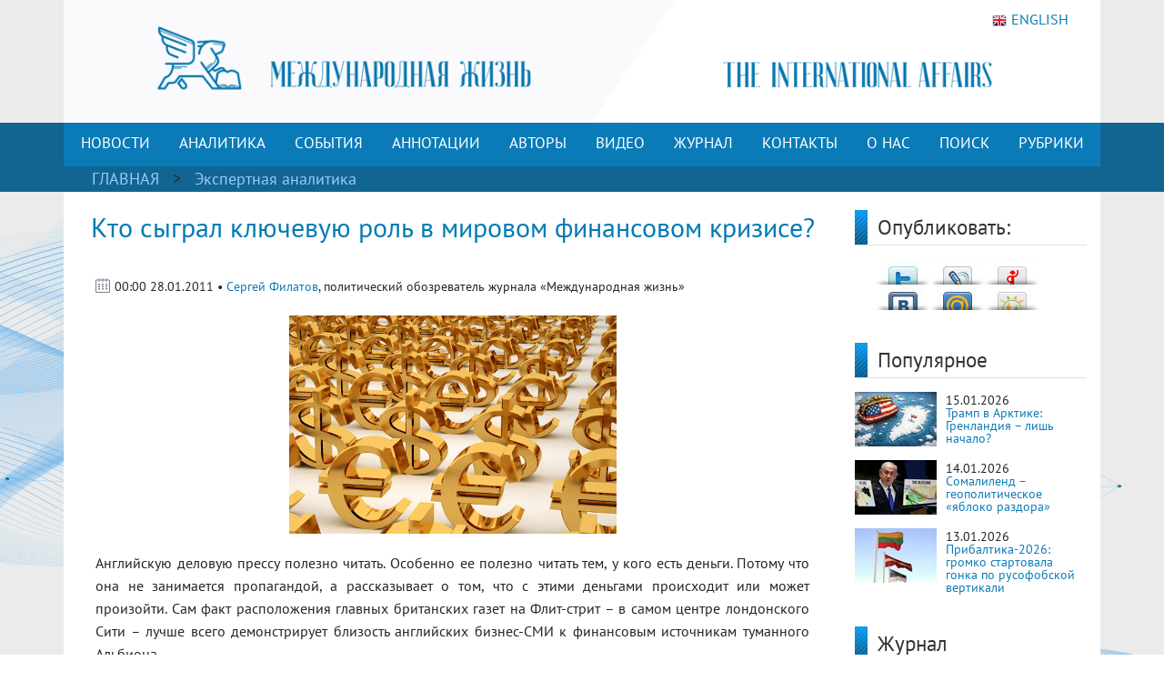

--- FILE ---
content_type: text/html; charset=UTF-8
request_url: https://interaffairs.ru/news/show/599
body_size: 28451
content:
<!DOCTYPE html >
<!--[if lt IE 7 ]><html class="ie ie6" lang="en"> <![endif]-->
<!--[if IE 7 ]><html class="ie ie7" lang="en"> <![endif]-->
<!--[if IE 8 ]><html class="ie ie8" lang="en"> <![endif]-->
<!--[if (gte IE 9)|!(IE)]><!--><html lang="en-US"> <!--<![endif]-->
<head>
<meta name="zen-verification" content="6XtEWuWySNkdeqY5XiBGhdyBFgP39cOBN9BOufTs08FctoA2ZzMZScuf61IRZhxC" />
<meta name="yandex-verification" content="8a2cefddc9fa372f" />
<meta http-equiv="Content-Type" content="text/html; charset=utf-8" />
<meta name="viewport" content="width=400, initial-scale=1">
<link rel="alternate" type="application/rss+xml" title="RSS" href="https://interaffairs.ru/rss" />
<meta property="og:type" content="article">
<meta property="og:title" content="Кто сыграл ключевую роль в мировом финансовом кризисе?" />
<meta property="og:site_name" content="Журнал Международная жизнь" />
<meta property="og:image" content="https://interaffairs.ru/i/krizis_baks_euro.jpg" />
<meta property="og:image:width" content="540">
<meta property="og:image:height" content="360">
<meta property="og:url" content="https://interaffairs.ru/news/show/599">
<meta name="twitter:title" content="Кто сыграл ключевую роль в мировом финансовом кризисе?" />
<meta name="twitter:domain" content="interaffairs.ru" />
<meta name="twitter:description" content="Журнал Международная жизнь, проблемы внешней политики, дипломатии, национальной безопасности, аналитический журнал" />
<meta name="twitter:image" content="https://interaffairs.ru/i/krizis_baks_euro.jpg" />
<meta name="twitter:card" content="summary_large_image" />
<meta name="twitter:site" content="@Interaffairs" />
<title>Журнал Международная жизнь - Кто сыграл ключевую роль в мировом финансовом кризисе?</title>
<meta name="description" content="Журнал Международная жизнь, проблемы внешней политики, дипломатии, национальной безопасности, аналитический журнал"> 
<link rel="image_src" href="https://interaffairs.ru/i/krizis_baks_euro.jpg">
<meta name="keywords" content="финансовый, банк, фрс, экономика, сша, кризис, американский, мировой, деньги, банка, ительство, доллар, система, кредит, рынок, дериватив, банковский, реальный, писать, экономический, кредитор, америка, крупный, работать, государственный, происходить, ситуация, штат, становиться, рокфеллер">
<meta name="viewport" content="width=device-width, initial-scale=1.0">
    <link rel="shortcut icon" href="/i/favs/favicon.ico" type="image/x-icon" />
<link rel="apple-touch-icon" sizes="57x57" href="/i/favs/apple-touch-icon-57x57.png">
<link rel="apple-touch-icon" sizes="60x60" href="/i/favs/apple-touch-icon-60x60.png">
<link rel="apple-touch-icon" sizes="72x72" href="/i/favs/apple-touch-icon-72x72.png">
<link rel="apple-touch-icon" sizes="76x76" href="/i/favs/apple-touch-icon-76x76.png">
<link rel="apple-touch-icon" sizes="114x114" href="/i/favs/apple-touch-icon-114x114.png">
<link rel="apple-touch-icon" sizes="120x120" href="/i/favs/apple-touch-icon-120x120.png">
<link rel="apple-touch-icon" sizes="144x144" href="/i/favs/apple-touch-icon-144x144.png">
<link rel="apple-touch-icon" sizes="152x152" href="/i/favs/apple-touch-icon-152x152.png">
<link rel="apple-touch-icon" sizes="167x167" href="/i/favs/apple-touch-icon-167x167.png">
<link rel="apple-touch-icon" sizes="180x180" href="/i/favs/apple-touch-icon-180x180.png">
<link rel="icon" type="image/png" href="/i/favs/favicon-16x16.png" sizes="16x16">
<link rel="icon" type="image/png" href="/i/favs/favicon-32x32.png" sizes="32x32">
<link rel="icon" type="image/png" href="/i/favs/favicon-96x96.png" sizes="96x96">
<link rel="icon" type="image/png" href="/i/favs/android-chrome-192x192.png" sizes="192x192">
<meta name="msapplication-square70x70logo" content="/i/favs/smalltile.png" />
<meta name="msapplication-square150x150logo" content="/i/favs/mediumtile.png" />
<meta name="msapplication-wide310x150logo" content="/i/favs/widetile.png" />
<meta name="msapplication-square310x310logo" content="/i/favs/largetile.png" />

<link rel="stylesheet" href="/css/bootstrap.min.css">

<script src="/js/jquery-3.6.0.min.js"></script>



<script src="/js/bootstrap.min.js"></script>

<link rel="stylesheet" href="/css/fontawesome/all.css?version=0.0.1">



<!-- Custom CSS Codes
========================================================= -->

<!--[if IE]>
<style type="text/css">
  .controller{
		width:1060px;
	}
#slider{
	float:left;
	clear:both;
	width:100%;
	padding-bottom:20px;
}
</style>
<![endif]-->
</head>
<meta name="mediator" content="2821144" />
<meta name="mediator_author" content='' />
<meta name="mediator_published_time" content='2011-01-28T00:00:00+0300' />
<meta name="mediator_theme" content='Экспертная аналитика' />
                    <body>
<link rel="stylesheet" href='/css/font.css' > <link rel='stylesheet' id='superfish-css' href='/css/superfish.css?version=1' 
type='text/css' media='all' /> <link rel='stylesheet' id='ui-css' href='/css/ui.css?version=1' type='text/css' media='all' /> <link rel='stylesheet' id='base-css' href='/css/base.css?version=4' 
type='text/css' media='all' /> <link rel='stylesheet' id='stylesheet-css' href='/css/style.css?version=5.1.8' type='text/css' media='all' />
    <div class="container color-bg-header">
        <div class="row">
            <div class="col-12 header">
				<!-- Without new year stuff -->
                <a href="/"><img src="/img/header_5.gif" class="img-header" alt="Журнал Международная жизнь" /></a>
				<!-- With new year stuff -->
				<!-- <a href="/"><img src="/img/header_5_12june2021.png" class="img-header" alt="Журнал Международная жизнь" /></a> -->
				<!-- <a href="/rubric/show/81"><img src="/img/header_5_ng_and_80.png" class="img-header" alt="Журнал Международная жизнь" /></a> -->
				<!-- <a href="/"><img src="/img/header_5_ng.png" class="img-header" alt="Журнал Международная жизнь" /></a> -->
                <a class="lang" href="https://en.interaffairs.ru/"><img style="margin-right: 5px;" alt="" src="/img/flag_eng.png" width="16" height="16" />ENGLISH</a>
            </div>
        </div>
    </div>
    <div class="container-fluid" style="background-color: #126591;">
        <div class="container color-bg-menu">
            <div class="row">
                <div class="col-12 pad-menu-no">
                    <nav class="navbar navbar-expand-lg navbar-dark color-bg-menu">
                          	<button class="navbar-toggler" type="button" data-toggle="collapse" data-target="#navbar1" aria-controls="navbar1" aria-expanded="false" aria-label="Toggle navigation">
                                <span class="navbar-toggler-icon"></span>
                            </button>
                        <div class="collapse navbar-collapse justify-content-center dropdown" id="navbar1">
    	                    <ul class="navbar-nav">
                                <li class="nav-item active menu-height-block">
                                    <a class="nav-link text-menu-knopka" href="/rubric/show/76">НОВОСТИ</a>
                                </li>
                                <li class="nav-item active menu-height-block">
                                    <a class="nav-link text-menu-knopka" href="/rubric/show/38">АНАЛИТИКА</a>
                                </li>
                                <li class="nav-item active menu-height-block">
									<a class="nav-link text-menu-knopka" href="/rubric/show/5">СОБЫТИЯ</a>
                                </li>
                                <li class="nav-item active menu-height-block">
                                    <a class="nav-link dropdown-toggle text-menu-knopka" href="#" id="navbarDropdown2" role="button" data-toggle="dropdown" aria-haspopup="true" aria-expanded="false">АННОТАЦИИ</a>
                                    <div class="dropdown-menu dropdown-menu-annotation" aria-labelledby="navbarDropdown">
                                        <a class="dropdown-item" href="/rubric/show/21">На русском</a>
                                        <a class="dropdown-item" href="/rubric/show/22">На английском</a>
                                    </div>
                                </li>
                                <li class="nav-item active menu-height-block">
                                    <a class="nav-link dropdown-toggle text-menu-knopka" href="#" id="navbarDropdown2" role="button" data-toggle="dropdown" aria-haspopup="true" aria-expanded="false">АВТОРЫ</a>
                                    <div class="dropdown-menu dropdown-menu-authors" aria-labelledby="navbarDropdown">
                                        <a class="dropdown-item" href="/author">Авторы сайта</a>
                                        <a class="dropdown-item" href="/jauthor">Авторы журнала</a>
                                    </div>
                                </li>
                                <li class="nav-item active menu-height-block">
                                    <a class="nav-link text-menu-knopka" href="/rubric/show/42">ВИДЕО</a>
                                </li>
                                <li class="nav-item active menu-height-block">
                                    <a class="nav-link text-menu-knopka" href="/virtualread">ЖУРНАЛ</a>
                                </li>
                                <li class="nav-item active menu-height-block">
                                    <a class="nav-link text-menu-knopka" href="/page/show/contacts">КОНТАКТЫ</a>
                                </li>
                                <li class="nav-item active menu-height-block">
                                    <a class="nav-link dropdown-toggle text-menu-knopka" href="#" id="navbarDropdown2" role="button" data-toggle="dropdown" aria-haspopup="true" aria-expanded="false">О&nbsp;НАС</a>
                                    <div class="dropdown-menu dropdown-menu-right" aria-labelledby="navbarDropdown">
                                        <a class="dropdown-item" href="/virtualread/buklet_2017/files/assets/downloads/publication.pdf">Журнал «Международная жизнь» - сегодня</a>
                                        <a class="dropdown-item" href="/page/show/editor">Главный редактор о журнале</a>
                                        <a class="dropdown-item" href="/page/show/council">Совет журнала</a>
										<a class="dropdown-item" href="/page/show/sciencecouncil">Научный совет</a>
                                        <a class="dropdown-item" href="/page/show/editors">Редакционная коллегия</a>
                                        <a class="dropdown-item" href="/page/show/vak">Журнал включен в ВАК</a>
                                        <a class="dropdown-item" href="/page/show/rules">Правила предоставления статей</a>
                                        <a class="dropdown-item" href="/page/show/ethics">Редакционная этика</a>
                                        <a class="dropdown-item" href="/page/show/docs">Документы</a>
										<a class="dropdown-item" href="/page/show/review-statement">Положение о рецензировании</a>
                                        <a class="dropdown-item" href="/paged/show/90year">100-летие журнала</a>
                                        <a class="dropdown-item" href="/page/show/partners">Партнёры</a>
                                    </div>
                                </li>
                                <li class="nav-item active menu-height-block">
                                    <a class="nav-link text-menu-knopka" href="/search">ПОИСК</a>
                                </li>
                                <li class="nav-item dropdown active menu-height-block">
                                    <a class="nav-link dropdown-toggle text-menu-knopka" href="#" id="navbarDropdown1" role="button" data-toggle="dropdown" aria-haspopup="true" aria-expanded="false">РУБРИКИ</a>
                                    <div class="dropdown-menu dropdown-menu-right" aria-labelledby="navbarDropdown">
                                        <a class="dropdown-item" href="/rubric/show/79">100 лет журналу «Международная жизнь»</a>
										<a class="dropdown-item" href="/rubric/show/81">80 лет Победы</a>
                                        <a class="dropdown-item" href="/rubric/show/59">Актуальное интервью</a>
                                        <a class="dropdown-item" href="/rubric/show/21">Аннотации</a>
                                        <a class="dropdown-item" href="/rubric/show/22">Аннотации ENG</a>
                                        <a class="dropdown-item" href="/rubric/show/42">Видео</a>
                                        <a class="dropdown-item" href="/rubric/show/17">Визави с миром</a>
                                        <a class="dropdown-item" href="/rubric/show/37">Говорят послы</a>
										<a class="dropdown-item" href="/rubric/show/78">Дискурс</a>
                                        <a class="dropdown-item" href="/rubric/show/19">Золотая коллекция</a>
                                        <a class="dropdown-item" href="/rubric/show/40">ИноСМИ</a>
                                        <a class="dropdown-item" href="/rubric/show/4">Инфографика</a>
                                        <a class="dropdown-item" href="/rubric/show/45">История без купюр</a>
                                        <a class="dropdown-item" href="/conference">Конференции</a>
                                        <a class="dropdown-item" href="/rubric/show/56">Культурная дипломатия</a>
                                        <a class="dropdown-item" href="/rubric/show/76">Новости</a>
                                        <a class="dropdown-item" target="_blank" href="http://www.reading-hall.ru/nasha_smolenka/index.php">Наша Смоленка: все выпуски</a>
                                        <a class="dropdown-item" href="/rubric/show/11">Рецензии</a>
                                        <a class="dropdown-item" href="/rubric/show/5">События, факты, комментарии</a>
										<a class="dropdown-item" href="/rubric/show/44">Соотечественники</a>
                                        <a class="dropdown-item" href="/rubric/show/20">Специальный выпуск</a>
                                        <a class="dropdown-item" href="/rubric/show/70">Читайте в новом номере</a>
                                        <a class="dropdown-item" href="/rubric/show/41">Что происходит? - Видео</a>
                                        <a class="dropdown-item" href="/rubric/show/38">Экспертная аналитика</a>
                                    </div>
                                </li>
                            </ul>
                        </div>
                    </nav>
                </div>
            </div>
        </div>
    </div>
    <div class="container-fluid" style="background-color: #126591;">
    <div class="container pad-5">
        <a class="text-rubric text-rubric_first" href="/">ГЛАВНАЯ</a><a class="text-rubric"> > </a><span class="text-rubric"">
        <a href="/rubric/show/38">Экспертная аналитика</a>         </span>
    </div>
    </div>
    <div class="container" style="background-color: #fff;">
        <div class="row">
            <div class="col-xs-12 col-md-12 col-lg-9">
                <h1 class="article-title">Кто сыграл ключевую роль в мировом финансовом кризисе?</h1>
                    <div class="article-pubdate">
                        <img class="calendar-ico-2" src="/img/calendar_ico.png">
                           00:00 28.01.2011 • <a href="/author/show/33">Сергей Филатов</a>, политический обозреватель журнала «Международная жизнь»                    </div>
                    <div class="article-pic">
                    <img src="/i/krizis_baks_euro.jpg">                    </div>
                    <div class="article-body">
                        <div>
<p>Английскую деловую прессу полезно читать. Особенно ее полезно читать тем, у кого есть деньги. Потому что она не занимается пропагандой, а рассказывает о том, что с этими деньгами происходит или может произойти. Сам факт расположения главных британских газет на Флит-стрит &ndash; в самом центре лондонского Сити &ndash; лучше всего демонстрирует близость английских бизнес-СМИ к финансовым источникам туманного Альбиона.</p>
<p>И уж весьма полезно ее читать в эти месяцы, когда судьба мирового финансово-экономического кризиса стала наиболее популярной темой обсуждений в лондонском Гайд-парке. Но если там местные пикейные жилеты выказывают свои оценки в стиле: &laquo;Да, кризис &ndash; это голова! Ему палец в рот не положишь!&raquo;, то колумнисты крупнейших изданий активно дискутируют на тему: &laquo;Кризис завершен или нас ждет его вторая волна?&raquo; Причем, в отличие от герольдов Гайд-парка, джентльмены с Флит-стрит располагают если и неполной, то вполне реальной информацией о происходящем. И на основании этого просвещают публику.</p>
<p>А, впрочем, может так и надо, чтобы происходящее было понятно не для всех? Ведь сказал же однажды Генри Форд: &laquo;Это довольно хорошо, что многие люди в государстве не разбираются в нашей банковской и монетарной системе, ибо, если бы они разобрались, то, я полагаю, на следующее же утро произошла бы революция&raquo;.</p>
<p><span><span><span>Так вот для тех, кто разбирается, а не для домохозяек, и работают крупнейшие газеты Англии. Читая их сегодня, нельзя отделаться от ощущения, что бичуют они свои государственные и финансовые власти абсолютно в стиле советской международной журналистики 70-80-х годов.</span></span></span></p>
<p><span><span><span>&laquo;Десятилетиями рынок переваривал отброшенные государством конечности, но теперь он добрался до самого ядра&raquo;, - пишет&nbsp;<span><span><a href="http://www.inosmi.ru/guardian_co_uk/">The Guardian</a></span></span>. &laquo;Печатный станок позволяет сегодня играть в бумажные игры чуть дольше, чем раньше, но закончиться все как обычно &ndash; дополнительные триллионы долларов долгов, выдутые из воздуха за последние 10 лет, сделают неизбежную ликвидацию еще более болезненной&hellip; Практически все западные политики сейчас в заложниках у мировых рынков капитала. Премьер-министр Великобритании Дэвид Кэмерон заявляет, что он сокращает расходы ради всеобщего благосостояния, поскольку в&nbsp;<span><span><a href="http://www.forexpf.ru/_newses_/newsid.php?news=342649">Банке Англии</a></span></span>&nbsp;ему сказали, что только на этих условиях рейтинговые агентства оставят их страну в покое&raquo;, - выдает свои сентенции&nbsp;<span lang="en">The</span>&nbsp;<span lang="en">Financial</span>&nbsp;<span lang="en">Times</span>.</span></span></span></p>
<p>&laquo;Крупнейшие британские банки передадут властям инструкции, по которым следует действовать в случае крушения компаний из-за нового кризиса&raquo;, - пишет The Independent. К последнему тезису мы еще вернемся, а пока зафиксируем важный итог этого мини-обзора прессы &ndash; правду пишут, проблемы не прячут. А фраза &laquo;практически все западные политики сейчас в заложниках у мировых рынков капитала&raquo; может смело претендовать на Нобелевскую премию в области экономики.</p>
<p><span><span><span>Эпиграфом к заявке на эту премию можно поставить слова президента Соединенных Штатов Вудро Вильсона, который в 1913 году подписал закон, согласно которому, денежное обращение в США было передано в руки двенадцати частных банков. Так была создана Федеральная резервная система (ФРС). Впоследствии Вильсон, очень сожалея о принятом тогда решении, говорил: &laquo;Я наиболее несчастный человек. Я по недоразумению разрушил свою страну. Великая индустриальная нация контролируется системами кредита. Развитие страны, а, следовательно, и вся наша деятельность находятся под контролем нескольких людей. Мы пришли к худшей форме управления, к наиболее контролируемому и подавленному правительству в цивилизованном мире. В правительстве больше нет свободного мнения, больше нет убежденности, при голосовании не учитывается мнение большинства, но есть мнение и принуждение небольшой доминирующей группы лиц&raquo;.</span></span></span></p>
<p>Не читал, видимо, Вильсон речь своего предшественника &ndash; третьего президента Соединенных Штатов Томаса Джефферсона. Ведь тот прямо говорил: &laquo;Я думаю, что банковские учреждения являются более опасными для наших свобод, нежели готовые к бою армии. Если американский народ когда-нибудь позволит, чтобы частные банки контролировали его валюту, то банки и корпорации, которые будут процветать вокруг них, лишат людей их собственности сначала через инфляцию, затем через рецессию, и так до того дня, когда их дети однажды проснутся бездомными и бесприютными на земле, которую покорили их родители&raquo;. В&nbsp;<span lang="en-US">XVIII</span>&nbsp;веке Джефферсон пользуется экономической терминологией ХХ<span lang="en-US">I</span>-го. В мире денег ничего не меняется&hellip;</p>
<p>&nbsp;</p>
<p>Дэвид Рокфеллер называет виновников кризиса</p>
<p>&nbsp;</p>
<p>Чему теперь удивляться, когда именно банкиров назвал виновниками мирового кризиса не кто-нибудь из оппозиционеров-вольнодумцев, а один из наиболее влиятельных представителей истэблишмента США - сам Дэвид Рокфеллер. 95-летний финансовый патриарх высказался вполне определенно: ключевую роль в мировом кризисе сыграли банкиры. Отвечая на вопрос журналистов, виноваты ли банкиры в нынешнем кризисе, Д.Рокфеллер заявил: &laquo;Конечно, они сыграли ключевую роль. Небрежная раздача кредитов, экзотические финансовые продукты, которые они продавали своим клиентам, &ndash; это все является причиной финансового кризиса&raquo;. И добавил: &laquo;У них были помощники: политики, ипотечные маклеры, Федеральная резервная система&raquo;.</p>
<p>О создании и возможностях ФРС мы только что упомянули и еще расскажем, про ипотечных маклеров &ndash; отдельный разговор, а что касается &laquo;политиков&raquo;, то здесь уместно вспомнить слова Уинстона Черчилля о том, что политики, собственно, не есть государственные мужи. &laquo;Государственных мужей волнует судьба следующего поколения. Политиков волнует исход следующих выборов&raquo;, - сказал Черчилль.</p>
<p>Теперь, после того, как &laquo;виновники торжества&raquo; названы, интересно посмотреть, каким образом они все это сотворили. Хотя бы для того, чтобы увидеть, есть ли выход из ямы, в которую угодили мировые финансы?</p>
<p>По оценкам Международного банка реконструкции и развития, сумма денежных операций в мировом масштабе сейчас в 15-20 раз превышает ту сумму, которая необходима для ведения торговли, т.е. для товарообмена. Другими словами, мировая экономика накачена гигантским объемом &laquo;пустых денег&raquo;. Что за деньги? Рубли? Юани? Швейцарские франки? Нет. Поскольку международные трансакции в основном совершаются в долларах, то речь идет именно о них.</p>
<p>Откуда такие объемы? Эксперты резонно полагают, что уже пришло время разобраться в этом вопросе и определиться с перспективами американской валюты &ndash; ждет ли нас долларовая катастрофа и появление в свободном обороте зеленой купюры с множеством нулей, или же все это лишь инсинуации завистников Америки? Доллар - мерило всех и вся или просто пирамида?</p>
<p>&nbsp;</p>
<p>Властью владеют кредиторы</p>
<p>&nbsp;</p>
<p>Суть американской валюты в том, что к сегодняшнему дню, если она и не превратилась окончательно в финансовую пирамиду, то, по крайней мере, уже имеет все признаки оной, подчеркивает экономический аналитик Валентин Ингульский. За долларовой системой, как и за большинством финансовых пирамид, стоят частные лица &ndash; руководство ФРС. К тому же главный руководящий орган ФРС практически независим от американского правительства. Хотя семь членов Совета управляющих ФРС и назначаются президентом с одобрения Конгресса, длительные сроки их полномочий (14 лет) позволяют руководству ФРС принимать решения без оглядки на позицию законодателей или президента. Пусть себе занимаются ближайшими выборами.</p>
<p>При Бараке Обаме бюджетный дефицит в США приобрел, как заметил экс-руководитель Федеральной резервной системы Алан Гринспен, &laquo;пугающие размеры&raquo;. Да, ради политических целей правительство все время увеличивает свои расходы. Одна система обязательного медицинского страхования, предложенная Обамой с самыми благими целями, стоит гигантских денег. Но что интересно? Целясь в Обаму, Гринспен вещает так, будто он не соавтор, как минимум, нынешнего кризиса, а сторонний да еще максимально объективный наблюдатель. &laquo;Правительство должно сократить расходы, в том числе на социальные программы&raquo;, - цитирует выступление А.Гринспена агентство Bloomberg. И ни слова о банкирах.</p>
<p>Так что же дефицит бюджета? Белый дом сообщает, что за прошлый финансовый год, завершившийся 30 сентября, дефицит составил $1,47 трлн., а на текущий будет $1,42 трлн. Притом, что на конец ноября 2010 года цифра госдолга Америки, увеличивающаяся каждую секунду, уже достигла $14 трлн. Соединенные Штаты де факто стали государством-банкротом, которое полностью перешло в собственность к кредиторам. Если развить эту пугающую тезу дальше, то получается, что кредиторы владеют в США властью &ndash; и законодательной, и исполнительной, и судебной. Им принадлежат все структуры государственного управления.</p>
<p>Под чутким руководством этих кредиторов &ndash; балом-то правят деньги! - экономика сегодняшних США в значительной степени стала виртуальной. Доля услуг в американском ВВП составляет сейчас порядка 77%! А где производство? Где стальные бароны, где ВПК, где нефтянка? Где производство?! По разным оценкам, сейчас они дают 10-13% ВВП США.</p>
<p>Говорят, им на смену пришли высокие технологии! Проверим. Суммарная доля секторов, которые можно причислить к сегменту &laquo;высоких технологий&raquo;, занимает около 6% от общего ВВП США и в натуральном выражении не дотягивает до триллиона долларов (данные www.bea.gov). Едва ли эта цифра может быть подкреплением для долларовой массы, которая, по оценкам экспертов, составляет примерно $13-14 трлн., т.е. покрывает всю сумму государственного долга США.</p>
<p>Таким образом, замечает Валентин Ингульский, ни в коей мере не умаляя заслуг и достижений заокеанских ученых, специалистов и простых тружеников высокотехнологической индустрии, мы вынуждены констатировать, что американский &laquo;хайтек&raquo; с точки зрения материального подкрепления доллара &ndash; это всего лишь миф, этакий очередной рекламный ход устроителей долларовой пирамиды.</p>
<p>Осталось уточнить &ndash; кто такие &laquo;кредиторы&raquo;? Китай, арабы и Россия, накупившие американских ценных бумаг на сотни миллиардов? Отчасти так. Но кто осмелится сказать, что эти кредиторы правят Америкой? А вот с ФРС все понятно &ndash; именно эта структура создает подавляющую часть внутреннего долга Соединенных Штатов. Именно у нее президенты просят новых кредитов на, скажем, &laquo;формирование&raquo; дефицитного бюджета правительства США.</p>
<p>&nbsp;</p>
<p>Доллар теряет авторитет</p>
<p>&nbsp;</p>
<p>По-своему долларовые скептики правы: если что-то выглядит как финансовая пирамида, растет по законам пирамиды, и рекламируется как пирамида, то, вероятнее всего, это она самая и есть. А коль уж так, то исходя из элементарных законов математики, долларовая пирамида непременно рухнет.</p>
<p>Этот прискорбный факт, кажется, стал осознаваться и самими американскими гражданами, которые обычно столь высоких материй сторонятся. И в Америки над долларом начали просто издеваться. Доллар теряет авторитет. Вот примеры.</p>
<p>То местные юмористы оповестили сограждан: ФРС США приняла решение о выпуске банкноты в 0 (ноль) долларов с портретом Джорджа Буша &ndash; какая разница, что за бумажки печатать, все равно все они &laquo;пустые&raquo;.</p>
<p>То на дороге в штате Аризона устанавливается рекламный щит, на котором изображена исполинских размеров долларовая банкнота номинала в $100&nbsp;000&nbsp;000&nbsp;000&nbsp;000 (расшифровываем эту пока еще фантастическую цифру - Сто триллионов долларов). Неизвестный американский патриот, которого цитирует CNSNews.com, под 12-метровым изображением банкноты сформулировал риторический вопрос: &laquo;Но кто за все заплатит?&raquo;</p>
<p>То по Америке ходит анекдот: &laquo;Если мы написали на наших деньгах слова &laquo;Мы верим в Бога&raquo; (<span lang="en-US">In</span>&nbsp;<span lang="en-US">God</span>&nbsp;<span lang="en-US">we</span>&nbsp;<span lang="en-US">Trust</span>&nbsp;&ndash; слоган на долларе), это не гарантирует того, что Бог верит в нас&raquo;.</p>
<p>Где ты американская поговорка времен кредитного бума: &laquo;Если я должен банку десять тысяч, то я завишу от банка. Если я должен банку десять миллионов, то банк зависит от меня&raquo;.</p>
<p>И все это тиражируется СМИ. Насмешка над собственной страной всегда в Штатах считалась актом высшего неприличия. Даже если сами факты говорили о неких странностях американцев.</p>
<p>&nbsp;</p>
<p>Где ты, &laquo;надлежащий эффект&raquo;?</p>
<p>&nbsp;</p>
<p>Только глава Федеральной резервной системы США Бен Бернанке уверен в успехе своей антикризисной меры &ndash; напоить испытывающую жажду экономику Штатов водопадом свеженапечатанных долларов.&nbsp;<span lang="en-US">The</span>&nbsp;New York Times напоминает, что в конце 2008 года на волне разразившегося в США финансового кризиса ФРС скупила казначейских обязательств и ипотечных ценных бумаг на сумму 1,7 трлн. долл. Бернанке даже изобразили на карикатуре пилотом вертолета, с которого он разбрасывает над Америкой зеленые купюры. После этого он ждет &laquo;дальнейшее оживление экономики США&raquo; и не рассчитывает на наступление второй волны рецессии.</p>
<p>Откуда такой оптимизм? Во-первых, председателю ФРС иного говорить невозможно. Как и любому руководителю любой конторы. Роль у него в кризис такая &ndash; создавать хорошее настроение &laquo;обманутым вкладчикам&raquo;. Во-вторых, ФРС начал новый тур вброса долларов в экономику. Аналитики&nbsp;<span lang="en-US">The</span>&nbsp;New York Times политкорректно объясняют: &laquo;Центральный банк массово закупит на открытом рынке ценные бумаги на сумму от 500 млрд. до 2 трлн. долл., чтобы разблокировать кредитование экономики США. Насыщение экономики денежной массой будет растянуто на многие месяцы. ФРС ежемесячно будет тратить от 80 млрд. до 100 млрд. долл., отслеживая ситуацию, чтобы удостовериться, что программа оказывает надлежащий эффект&raquo;.</p>
<p>Кто бы из них подсказал, почему, несмотря на усилия ФРС, программа до сих пор не оказала &laquo;надлежащий эффект&raquo;? Почему не работает цепочка: деньги&nbsp;ФРС &ndash; банки &ndash; кредит &ndash; спрос &ndash; производство &ndash; налоги &ndash; бюджет? Коли бы работала, бюджетный дефицит вел бы себя по-другому.</p>
<p>Уже и&nbsp;<span lang="en-US">The</span>&nbsp;Washington Post в раздумии: если ФРС перестарается, вкачивая сотни миллиардов долларов в экономику, это может опять привести к пузырям в жилищном секторе и на фондовом рынке, которые вызвали нынешний спад. Газета не исключает и такого варианта развития событий, при котором усилий ФРС будет недостаточно для стимулирования экономики. Тогда возникнет четкое ощущение того, что у могущественной ФРС больше не осталось в запасе других вариантов действий, и без того уже зловещая ситуация станет еще более тревожной, предупреждает&nbsp;<span lang="en-US">The</span>&nbsp;Washington Post.</p>
<p>И британская корпорация ВВС подчеркивает, что руководство США попало &laquo;в отчаянное положение&raquo;. Предпринятые в 2008-2009 годах снижение учетной ставки практически до нулевого показателя и скупка в активы ФРС гособлигаций и ценных бумаг на 1,7 трлн. долл. не привели к долгосрочному улучшению экономической ситуации и не вызвали устойчивую тенденцию экономического роста.</p>
<p>Глядя на повторные попытки ФРС залить кризис новой порцией свеженапечатанных долларов, невольно вспоминаешь слова Альберта Эйнштейна, который говоривал: &laquo;Безумие, это когда совершают одни и те же ошибки, ожидая иного результата&raquo;.</p>
<p>&nbsp;</p>
<p>Кому &ndash; дебит, кому - кредит</p>
<p>&nbsp;</p>
<p>Нет, все-таки полезно читать английские газеты! Они &ndash; голос лондонского Сити, а он кое-что в финансовом мире да значит. &laquo;Соединенные Штаты вступают в валютную войну против всего остального мира в попытке решить свои экономические проблемы за счет обесценивания доллара. Они ищут возможность навязать свою волю другим странам за счет печатного станка и добиваются распространения инфляции на мировую экономику&raquo;, считает&nbsp;<span lang="en-US">The</span>&nbsp;<span lang="en-US">Financial</span>&nbsp;<span lang="en-US">Times</span>. Вашингтон идет ва-банк, делая ставку на сильное падение курса доллара США, пишет&nbsp;<span lang="en-US">The</span>&nbsp;<span lang="en-US">Daily</span>&nbsp;<span lang="en-US">Telegraph</span>. И прогнозирует: этот курс грозит закончиться крахом доллара и потерей им статуса главной резервной валюты мира. &laquo;Доллар вновь стал генератором нестабильности&raquo;, замечает в этой связи&nbsp;<span lang="en-US">The</span>&nbsp;<span lang="en-US">Times</span>.</p>
<p>Влиятельный член коалиционного правительства Великобритании, министр юстиции и лорд-канцлер Кеннет Кларк заявил, что мировая экономика находится сейчас в ситуации, когда ей грозит крайняя опасность финансового краха.</p>
<p>Зафиксируем озабоченность англичан. Но при этом не забудем, что, как показано выше, объем госдолга США равен объему долларовой массы. И это не случайно &ndash; в США эмиссия денег производится путем создания нового долга, т.е. появление в экономике новых долларов происходит во время выдачи ссуды. Практически это осуществляется несколькими путями, основные из которых &ndash; выдача кредитов коммерческими банками, кредитование коммерческих банков деньгами ФРС, а также выкуп Федрезервом долговых обязательств американского правительства. Вот почему дебит и сходится с кредитом.</p>
<p>Только вот &laquo;дебит&raquo; ложится грузом на бюджет, затрагивающий все население, а &laquo;кредит&raquo; видят лишь особы, приближенные к печатному станку, то есть сами реальные хозяева Америки. По мнению Франца Егера, профессора швейцарского Университета Санкт-Галлена, субсидии не помогут преодолеть кризис: &laquo;Программы поддержки конъюнктуры работают, как бумага в камине: она вспыхивает на пару секунд, становится светло и жарко, но от нее остается один пепел&raquo;. Ну, и еще кое-что оседает в конкретных карманах.</p>
<p>ФРС целенаправленно создала механизм, благодаря которому раскрутилась, по выражению Дэвида Рокфеллера, &laquo;небрежная раздача кредитов&raquo;. И ее он называет одной из главных причин финансового кризиса. Как это работает, рассказывает тот же Валентин Ингульский. Производство новых денег банками, разъясняет он, становится возможным, благодаря системе частичного резервирования. Коммерческие банки обязаны держать часть привлеченных ими денег в виде обязательных резервов (т.е. вклада в ФРС), а отношение между размером обязательных резервов банка и его обязательствами по вкладам называется резервной нормой, величина которой устанавливается самой ФРС.</p>
<p>Отдельно взятый коммерческий банк имеет возможность выдать ссуды клиентам в размере своих избыточных резервов, но в то же время вся система коммерческих банков в целом имеет возможность создания &laquo;новых&raquo; кредитных денег в размере, обратно пропорциональном норме резервирования, эта величина называется денежный мультипликатор.</p>
<p>На практике это означает, что если вы положите на счет в американском банке 100 долларов, то при сегодняшней норме резервирования банковская система потенциально может превратить их в 900 долларов выданных кредитов. Аналогично обстоит дело с кредитами, которые ФРС выдает банкам, &ndash; эти ссуды увеличивают потенциал банковской системы по созданию денег. Каждая сотня долларов кредита ФРС благодаря денежному мультипликатору превратится в тысячу кредитных долларов, влитых в экономику.</p>
<p>Настоящая, глубинная природа доллара &ndash; это долг. Американская валюта не обеспечена ни золотом, ни полезными ископаемыми, ни мощной индустриальной экономикой. Её единственным реальным фундаментом служат чьи-то долговые обязательства &ndash; государственные, корпоративные или частные, а способом обеспечения устойчивости денежной единицы США является не привязка к материальному эквиваленту, а управление объемом денежной массы.</p>
<p>Маркс писал: &laquo;Владельцы капитала будут стимулировать рабочий класс покупать все больше и больше дорогих товаров, зданий и техники, толкая их тем самым брать все более дорогие кредиты до тех пор, пока кредиты не станут не выплачиваемыми. Не выплачиваемые кредиты приведут к банкротству банков, которые будут национализированы государством&hellip;&raquo;</p>
<p>Дэвид Рокфеллер убежден в необходимости более эффективного регулирования финансовых рынков. Между тем, по его словам, в последние 20 лет механизмы контроля все время ослаблялись, а новые рынки - в особенности рынки деривативов - вообще не контролировались.</p>
<p>&nbsp;</p>
<p>Квадриллион - тысяча раз по триллиону</p>
<p>&nbsp;</p>
<p>Что такое слово &laquo;деривативы&raquo;?&nbsp;<span lang="en-US">D</span>erivative в переводе с английского &laquo;производная&raquo;, а деривативы, как разъясняет словарь экономических терминов, &mdash; это производные финансовые инструменты (фьючерсы, форварды, опционы, свопы). Они получили широкое распространение недавно &ndash; в конце XX в. Используют их, прежде всего, для страхования рисков (так называемого &laquo;хеджирования&raquo;) и извлечения дополнительной, спекулятивной прибыли. При работе с деривативами необязательно обладать базовыми активами. Грубо говоря, можно и воздух перепродавать. Только бы покупали.</p>
<p>Другими словами, это &ndash; чисто спекулятивный финансовый инструмент, появившийся в период, когда, по словам Дэвида Рокфеллера, &laquo;в последние 20 лет механизмы контроля все время ослаблялись&raquo;. Благодаря появлению деривативов, началась нескончаемая перепродажа необеспеченных финансовых обязательств с нарастанием их стоимости. С деривативами, иронично заметил один эксперт, игра идет не на повышение или понижение, а на пессимизм или оптимизм. Система работает, пока ты веришь, что она работает.</p>
<p>Результат налицо &ndash; американский журнал &laquo;Народ за свободу&raquo; (People for Freedom) выносит в заголовок &laquo;1,2&nbsp;квадриллиона долларов на рынке деривативов превысили мировой ВВП&raquo;.</p>
<p>В триллионах этого уже не счесть! &laquo;Один из опаснейших рисков для всемирного финансового здоровья, это 1,2-квадриллионный рынок деривативов&raquo;, пишет People for Freedom. Рынок сложный, нерегулируемый, и &laquo;должен вызывать беспокойство мировых лидеров, потому как более чем в двадцать раз превосходит размер мировой экономики&raquo;. Квадриллион - большая цифра - тысяча раз по триллиону. Для сравнения, ежегодный ВВП всего мира составляет порядка 50-60 триллионов долларов.</p>
<p>Применив один процент имеющихся реальных денег к 1,2-квадриллионному рынку деривативов, можно (выше показано, как из доллара получают 100) получить сумму наличности в 12 триллионов. Выше мы уже оценивали эту же величину почти в 13-14 триллионов. Учитывая возможные погрешности разных методов подсчетов, позвольте говорить о том, что цифры сходятся! И все они примерно равны государственному долгу США.</p>
<p>People for Freedom цитирует ведущего эксперта по деривативам Пола Уилмотта, который полагает, что эти финансовые инструменты представляют риск неизвестных размеров. К сожалению, указывает он, регуляторы находятся не в лучшем положении, чтобы оценивать риск деривативов, потому что они их не понимают. А если уж регуляторы не понимают риск деривативов, остаётся огромный шанс того, что Конгресс тоже не понимает эти риски.</p>
<p>Вудро Вильсон сетовал: &laquo;В правительстве больше нет свободного мнения, больше нет убежденности, и при голосовании не учитывается мнение большинства, но есть мнение и принуждение небольшой доминирующей группы лиц&raquo;.</p>
<p>Джордж Сорос заламывает руки в стиле провинциальной примадонны: &laquo;Правительство США сделало большую ошибку с программой по спасению проблемных активов&raquo;. Эта программа, получившая название TARP, &ndash; просто накачка бюджетными деньгами тонущих американских банков и страховых компаний (так, например, спасали крупнейший банк Lehman&nbsp;<span lang="en-US">Brothers</span>&nbsp;и страховой гигант AIG). В рамках TARP ФРС раздала банкам $1,25 трлн. &laquo;За спасение крупных банков заплачена огромная цена, но эффекта для экономики нет&raquo;, поэтому идею временно национализировать банки и заставить их списать убытки Сорос видит как наилучшее решение.</p>
<p>Мы слышим это от человека, который двадцать лет назад обрушил фунт стерлингов и считается одним из самых ловких биржевых игроков. Его требование было бы справедливо, если бы, как мы помним знаменитую американскую поговорку, &laquo;собака крутила хвостом&raquo;, а в данном случае именно &laquo;хвост (банки) крутит собакой (правительством)&raquo;. Как эксперт, читавший лекции в Финансовой академии при Правительстве РФ, Сорос должен об этом знать.</p>
<p>Еще более справедливо было бы пересмотреть стратегию ФРС и вообще найти новые подходы к мировым финансам, пока все не кончилось слишком плохо для всех. Даже Дэвид Рокфеллер убежден в необходимости эффективного регулирования финансовых рынков. Заявлений Бернанке о том, что он верит, будто банкиры извлекли уроки из кризиса, и что начатая правительством США финансовая реформа идет в правильном направлении, реальной экономике не достаточно.</p>
<p>Кстати, о термине &laquo;реальная экономика&raquo;. Помнится, когда в Советском Союзе социализм начал пробуксовывать, в Германской Демократической Республике, где дела шли лучше, придумали термин &laquo;реальный социализм&raquo; в приложении к более благополучной ГДР. Новый термин не помог ни СССР, ни ГДР. Вот и сейчас мантра о &laquo;реальной экономике&raquo; (в пику &laquo;виртуальной&raquo;) сама по себе сработать не сможет &ndash; требуются усилия и политические, и организационные.</p>
<p>Собрания &laquo;большой двадцатки&raquo; - это уже попытка вырваться из кризиса. Услышан и голос еврокомиссара по внутреннему рынку Мишеля Барнье, который резко заявил: &laquo;Должен напомнить о том, что банки сами спровоцировали финансовый кризис. Банкиры вели себя безответственно, аморально и неэтично. Это был настоящий кризис, поэтому теперь последуют настоящие реформы&raquo;. По его словам, &laquo;банки должны сами платить за катастрофы, которые они вызывают. Мы не можем больше заставлять платить за это налогоплательщика&raquo;.</p>
<p>&nbsp;</p>
<p>&laquo;Базель-3&raquo;</p>
<p>&nbsp;</p>
<p>Сейчас чиновники сосредоточились на совершенствовании новой-старой системы надзора за банками, именуемой &laquo;Базель-3&raquo;. Она представляет собой, с точки зрения названия, развитие начатой в 1988 году программы минимизации рыночных и кредитных рисков для банков мира. Тогда Банк международных расчетов, находящийся в швейцарском городе Базеле, издал директиву по этому вопросу, и в том же году соответствующее соглашение подписали более 100 стран мира. В 2003 году закончилась работа над новым вариантом Базельского соглашения, которое называют &laquo;Базель-2&raquo;. Его поддержали уже более 130 стран, но в кризис 2008 года это не сработало&hellip; И вот &laquo;Базель-3&raquo;.</p>
<p>Принятый 12 сентября 2010 года Базельским комитетом по банковскому надзору свод новых нормы и стандартов по структуре и качеству банковских активов должен по идее создать условия для значительного повышения устойчивости банков и их способности противостоять новым финансовым потрясениям, пишет интернет-портал rodon.org. Реальные очертания приобрела реформа банковского сектора, которая была поставлена и уточнена последними саммитами финансовой &laquo;Двадцатки&raquo;.</p>
<p>Заседавшие в рамках работы Базельского комитета главы Центральных банков 27 ведущих индустриальных стран, включая Россию, приняли решение почти в три раза &ndash; до 7% увеличить капитал банков, который представляет собой ликвидные активы, в первую очередь государственные облигации, обычные акции и нераспределенную прибыль, и служит для покрытия возможных убытков.</p>
<p>Получается, что главной идеей &laquo;Базеля-3&raquo; является увеличение имеющегося у банков свободного капитала для покрытия своих финансовых потерь. Тем самым возрастет способность банков противостоять кризисам. Новый стандарт должен быть введен к 1 января 2019 года, что позволяет поставить два вопроса: не поздно ли будет, и все ли банки подчиняться?</p>
<p>С одной стороны, 2019 год столь далек, что отсюда и не увидеть, как там жизнь сложится, пройдет ли банковский мир через напророченный многими еще более тяжелый кризис и что после него останется? С другой стороны, эта отдаленная дата порождает чувство законного оптимизма и гордости &ndash; финансовые мужи знают, мол, что до 2019 года уж точно экономической катастрофы не будет, и спокойно, грамотно подведут банковскую систему к новому этапу реформирования. И это хорошо!</p>
<p>А вот насчет того, все ли банки подчинятся решениям базельских мудрецов, есть сомнения. В банковском мире, несмотря на корпоративные интересы, все-таки каждый за себя.</p>
<p>Напомним, как те же американские банковские институты &laquo;Базель-2&raquo; проигнорировали. Для них европейцами закон не писан. И сейчас существует вероятность, что американские коллеги могут не последовать европейскому примеру по повышению уровня резервирования основного капитала. Немецкая газета Sueddeutsche Zeitung цитирует профессора Франкфуртской школы финансов и менеджмента Мартина Фауста, заявившего: &laquo;Могу себе представить, что американские банки для реализации &laquo;Базеля-3&raquo; потребуют для себя еще больше времени, чем это было в случае с &laquo;Базелем-2&raquo;. Газета пишет в этой связи, что положения &laquo;Базеля-2&raquo; начали действовать повсеместно в Европе в 2007 году, а в США &ndash; применяются лишь некоторыми крупными банками и то с большими задержками. Банковское лобби Америки не любит, когда его действия ограничиваются из Европы, комментирует эту ситуацию профессор из Мюнхена Клаус Фляйшер.</p>
<p>&nbsp;</p>
<p>&laquo;Финансисты&raquo; против &laquo;производственников&raquo;</p>
<p>&nbsp;</p>
<p>Смеем предположить, что многим в США сейчас, действительно, не до Базеля. Пресса отмечает, что в американском бизнес-сообществе в последние недели распространились панические настроения, когда деловые люди, знающие подлинное положение дел в национальной экономике, сбрасывали крупные пакеты акций, которые были у них в собственности.</p>
<p>Впрочем, катастрофические сценарии ситуации в мировых финансах и экономике в наши дни не редкость. Предсказателей подобного рода много. Но на удивление мало кто разбирает другую проблему, которая по своей важности выходит, на наш взгляд, на второе место в мировой, а особенно в американской, экономике после собственно кризиса.</p>
<p>В экономике США произошел раскол по линии &laquo;финансовый сектор&raquo; - &laquo;реальный сектор&raquo;. Первый собираются защищать те, кто предлагает резко усилить эмиссию, которая направляется прямиком в банковский и страховой бизнес. Они понимают, что возможность создавать деньги из воздуха в кризисные моменты является решающим конкурентным преимуществом. &laquo;Мой знакомый банкир говорит, что только за 2010 год заработает столько, сколько за всю жизнь. И ничто не сможет его остановить, даже отсутствие места в чемоданах для денег&raquo;, признается автор английской&nbsp;<span lang="en">The</span>&nbsp;<span lang="en">Financial</span>&nbsp;<span lang="en">Times</span>. Что касается вторых, то у них логика простая: в экономике имеют место диспропорции, для устранения которых нужно ужесточить денежную политику, тем более что эмиссия все равно ситуацию не улучшает.</p>
<p>Когда-то то, что было хорошо для General Motors, было хорошо для всей Америки. Но за прошедшее десятилетие все изменилось &ndash; теперь для страны хорошо то, что хорошо для Уолл Стрит, заявляет бывший главный экономист МВФ Саймон Джонсон.</p>
<p>Этот важнейший факт почему-то не стал предметом широкого обсуждения. По нашим наблюдениям, исподволь, не торопясь, но весьма решительно, начинается война между &laquo;финансистами&raquo;, т.е. денежными кругами США, и &laquo;производственниками&raquo; - хозяевами остатков американской индустрии. Боевые действия, пока на информационном поле, открыли пострадавшие &laquo;производственники&raquo;. Примерами этой первой атаки на &laquo;финансистов&raquo; могут служить вышедшие в последнее время фильмы &laquo;Дух времени&raquo; и другие, в которых с большим знанием дела, а, главное, со вкусом, раскрываются скрытые доселе от широкой публики тайны финансовых институтов США, секреты мировой финансовой системы. Благодаря интернету, миллионы людей по всему миру уже познакомились с этими откровениями.</p>
<p>Масштабы появившейся в разгар кризиса кинопродукции такого рода, включающей уже с десяток 3-5-часовых фильмов, качество ее содержания, а, главное, понимание авторами коренных причин происходящего, глубинных побудительных мотивов обвиняемой стороны, т.е. мировых &laquo;финансистов&raquo; и их покровителей, позволяет сделать вывод, что за каждым сценарием стоят не только большие знания, но и большие деньги. А как без этого поднять такие проекты?</p>
<p>И возникает предположение, что создает и финансирует эти фильмы кто-то весьма осведомленный и состоятельный. Возможно, группа людей, связанных с &laquo;производственниками&raquo;. Тогда понятно, откуда знания и деньги.</p>
<p>А что такое война финансовых и производственных кланов? Она не только резко усилит раскол в американской элите, но и окончательно ликвидирует любую возможность проведения даже не осмысленной, а просто системной экономической политики.</p>
<p>Мировая финансовая элита оказалась ныне в весьма сложной ситуации, пишет наш ведущий экономист Михаил Хазин. На протяжении многих десятилетий она обеспечивала всем остальным элитам, входящим в мировую капиталистическую систему, ресурс для развития и сохранения своего статуса и власти. Но современный кризис разрушает этот ресурс &ndash; деньги перестают работать в прежнем режиме и с прежней эффективностью.</p>
<p>О чем говорит Дэвид Рокфеллер? О том, что &laquo;настоящий кризис, наверное, будет не последним&raquo;, о том, что необходимо &laquo;более эффективное регулирование&raquo; финансовых рынков, о том, что корни кризиса &laquo;лежат глубоко&raquo;.</p>
<p>&nbsp;</p>
<p>Банки составляют завещания</p>
<p>&nbsp;</p>
<p>Реальное состояние мировой экономики &ndash; то, что она банкрот, она не зарабатывает, а только тратит печатающиеся деньги, отмечает экономический аналитик Михаил Муравьев. Сейчас прямо по бухгалтерскому учету можно проследить, что корпорации имеют убытки именно на производстве товаров. Но работать так постоянно не может никакая фирма. И сколько в такой ситуации сможет просуществовать американская, японская или британская экономика?</p>
<p>Почему же коллапс еще не наступил? Сегодня сокращение кредитования экономики со стороны частных банков компенсируется правительственными вливаниями. Сколько так может продолжаться? В ближайший год Евросоюз и США должны будут найти на государственном уровне 12-13 трлн. долларов. Можно сказать точно, пишет М.Муравьев, столько они вряд ли смогут найти. Правительствам придется просто печатать деньги. Это вызовет гиперинфляцию основных мировых валют.</p>
<p>Дальше все вдруг станут миллионерами! Деньги-то совсем обесценятся&hellip;</p>
<p>Лучше других понимают смысл происходящего банкиры. Причем, не азиатские или латиноамериканские, а самые посвященные &ndash; британские. И какова же их реакция на происходящее в мировой экономике и финансах? Вы не поверите - британские банки написали завещания!</p>
<p>Лондонская The Independent &ndash; и еще раз о пользе чтения английских газет! &ndash; сообщила, что крупнейшие британские банки передадут властям инструкции, по которым следует действовать в случае крушения компаний из-за нового кризиса. В завещании финансовых флагманов Туманного Альбиона, среди которых значатся банки HSBC, Royal Bank of Scotland, Barclays Capital, указывается, как необходимо будет помогать терпящему крах банку и каким образом следует ликвидировать проблемные корпорации, чтобы оставить в сохранности вклады клиентов. Прописав такие механизмы заранее, кредиторы смогут себя обезопасить, полагает Управление по финансовому регулированию и надзору Великобритании.</p>
<p>Нежная забота о &laquo;кредиторах&raquo; связана, несомненно, с тем, о чем говорилось выше, &ndash; &laquo;кредиторы&raquo; у власти, и заботиться будут в первую очередь о своих интересах.</p>
<p>С другой стороны, столь серьезная предусмотрительность крупнейших банков, которые принадлежат богатейшим семьям Великобритании и мира, свидетельствует еще об одном &ndash; они уже все просчитали и перспективу видят. &nbsp;</p>
</div>						<p style="text-align: left;"><a href="https://zen.yandex.ru/id/5c62e2c6ae6f0200adeabbc4">Читайте другие материалы журнала &laquo;Международная жизнь&raquo; на нашем канале Яндекс.Дзен.</a></p>
						<p style="text-align: left;">Подписывайтесь на наш Telegram &ndash; канал: <a href="https://t.me/interaffairs">https://t.me/interaffairs</a></p>
                    </div>
                    <div class="article-body article-keywords">
						                    </div>
                    <div class="print"><a href="/news/printable/599"><img src="/i/print_icon.png" width="40px" alt="Версия для печати" title="Версия для печати"></a></div>
                
                    <div class="related-block">
                    <div class="line-3">
                        <h6 class="last-news">МАТЕРИАЛЫ ПО ТЕМЕ</h6>
                    </div>
					<div class="row"><li class="col-sx-12 col-md-3 col-lg-3 in_number_related"><a class="image-in-number" href="/news/show/53639"><img src="https://interaffairs.ru/i/2025/11/7c89a34850e7500353ba9abed49c647a.jpg" alt="Ильницкий рассказал о кризисе субъектности Запада "></a>
                                    <span><img src="/img/calendar_ico.png"></span>
                                    <span class="span-data-last-news">13-11-2025</span>
                                   <p><a href="/news/show/53639">Ильницкий рассказал о кризисе субъектности Запада </a></p></li><li class="col-sx-12 col-md-3 col-lg-3 in_number_related"><a class="image-in-number" href="/news/show/53631"><img src="https://interaffairs.ru/i/2025/11/53be399b08583e94080ff7ba8bb50918.jpg" alt="Ушаков: разговор с Пауэллом получился «не совсем интересным»"></a>
                                    <span><img src="/img/calendar_ico.png"></span>
                                    <span class="span-data-last-news">12-11-2025</span>
                                   <p><a href="/news/show/53631">Ушаков: разговор с Пауэллом получился «не совсем интересным»</a></p></li><li class="col-sx-12 col-md-3 col-lg-3 in_number_related"><a class="image-in-number" href="/news/show/53410"><img src="https://interaffairs.ru/i/2025/10/b1b37672236228af07fb9212bea3b528.jpg" alt="В Индии отказались заключать сделки с США под «дулом пистолета»"></a>
                                    <span><img src="/img/calendar_ico.png"></span>
                                    <span class="span-data-last-news">24-10-2025</span>
                                   <p><a href="/news/show/53410">В Индии отказались заключать сделки с США под «дулом пистолета»</a></p></li><li class="col-sx-12 col-md-3 col-lg-3 in_number_related"><a class="image-in-number" href="/news/show/52119"><img src="https://interaffairs.ru/i/2025/07/9a2cf525d8426524db90ef05802aa490.jpg" alt="Жапаров назвал неправильным желание некоторых политиков избавиться от русского языка"></a>
                                    <span><img src="/img/calendar_ico.png"></span>
                                    <span class="span-data-last-news">05-07-2025</span>
                                   <p><a href="/news/show/52119">Жапаров назвал неправильным желание некоторых политиков...</a></p></li></div></div>  
            </div>
            <div class="col-xs-12 col-md-12 col-lg-3">
            	<div class="row">
    <div class="col-lg-12">
        <div class="line-1-sidebar-2">
            <h6 class="last-news">Опубликовать:</h6>
        </div>
        <div class="tab-content" style="padding-right: 10px;">
        	<div id="share_right" class="clear"> <div id="listSocial"><ul><li id="ls3"><a onclick="window.open('http://twitter.com/share?text=Кто сыграл ключевую роль в мировом финансовом кризисе? | Журнал «Международная жизнь»&amp;url=https://interaffairs.ru/news/show/599', 'twitter', 'width=626, height=436'); return false;" href="http://twitter.com/share?text=Кто сыграл ключевую роль в мировом финансовом кризисе? | Журнал «Международная жизнь»&amp;url=https://interaffairs.ru/news/show/599" title="Твитнуть">Твитнуть</a></li> <li id="ls4"><a onclick="window.open('http://www.livejournal.com/update.bml?event=https://interaffairs.ru/news/show/599&amp;subject=Кто сыграл ключевую роль в мировом финансовом кризисе? | Журнал «Международная жизнь»', 'lj', 'width=626, height=436'); return false;" href="http://www.livejournal.com/update.bml?event=https://interaffairs.ru/news/show/599&amp;subject=Кто сыграл ключевую роль в мировом финансовом кризисе? | Журнал «Международная жизнь»" title="Опубликовать в своем блоге livejournal.com">Опубликовать в своем блоге livejournal.com</a></li><li id="ls5"><a onclick="window.open('http://wow.ya.ru/posts_share_link.xml?url=https://interaffairs.ru/news/show/599&amp;title=Кто сыграл ключевую роль в мировом финансовом кризисе? | Журнал «Международная жизнь»', 'yaru', 'width=626, height=436'); return false;" href="http://wow.ya.ru/posts_share_link.xml?url=https://interaffairs.ru/news/show/599&amp;title=Кто сыграл ключевую роль в мировом финансовом кризисе? | Журнал «Международная жизнь»" title="Поделиться с друзьями на Я.ру">Поделиться с друзьями на Я.ру</a></li><li id="ls6"><a onclick="window.open('http://vk.com/share.php?url=https://interaffairs.ru/news/show/599', 'vkontakte', 'width=626, height=436'); return false;" href="http://vk.com/share.php?url=https://interaffairs.ru/news/show/599" title="Поделиться с друзьями ВКонтакте">Поделиться с друзьями ВКонтакте</a></li><li id="ls7"><a onclick="window.open('http://connect.mail.ru/share?share_url=https://interaffairs.ru/news/show/599', 'mmir', 'width=626, height=436'); return false;" href="http://connect.mail.ru/share?share_url=https://interaffairs.ru/news/show/599" title="Поделиться с друзьями Моего Мира на Mail.ru">Поделиться с друзьями Моего Мира на Mail.ru</a></li><li id="ls8"><a onclick="window.open('http://www.odnoklassniki.ru/dk?st.cmd=addShare&amp;st.s=1&amp;st._surl=https://interaffairs.ru/news/show/599', 'odkl', 'width=626, height=436'); return false;" href="http://www.odnoklassniki.ru/dk?st.cmd=addShare&amp;st.s=1&amp;st._surl=https://interaffairs.ru/news/show/599" title="Поделиться с друзьями в Одноклассниках">Поделиться с друзьями в Одноклассниках</a></li> </ul> </div></div>        </div>
    </div>
	<div class="col-lg-12">
        <div class="line-1-sidebar-2">
            <h6 class="last-news">Популярное</h6>
        </div>
        <div class="tab-content">
            <ul class="bok-menu-rubrics">
                
                                    <li>    
        <a href="/news/show/54394"><img src="/i/cache/180365c65ccaddf610333e7fefe009e1_w90_h60_cp_sc.jpg" width="90" height="60" alt="Трамп в Арктике: Гренландия – лишь начало?"></a>
        <p>
            <span>15.01.2026</span><a href="/news/show/54394" alt="Трамп в Арктике: Гренландия – лишь начало?" title="Трамп в Арктике: Гренландия – лишь начало?">Трамп в Арктике: Гренландия – лишь начало?</a>
        </p>
                    </li>
                                    
                                    <li>    
        <a href="/news/show/54378"><img src="/i/cache/1f81c910cb9ae96d3123beca685021a9_w90_h60_cp_sc.jpg" width="90" height="60" alt="Сомалиленд – геополитическое «яблоко раздора»"></a>
        <p>
            <span>14.01.2026</span><a href="/news/show/54378" alt="Сомалиленд – геополитическое «яблоко раздора»" title="Сомалиленд – геополитическое «яблоко раздора»">Сомалиленд – геополитическое «яблоко раздора»</a>
        </p>
                    </li>
                                    
                                    <li>    
        <a href="/news/show/54368"><img src="/i/cache/0ab770ba4e5a821f9e8823fdf25e775e_w90_h60_cp_sc.jpg" width="90" height="60" alt="Прибалтика-2026: громко стартовала гонка по русофобской вертикали"></a>
        <p>
            <span>13.01.2026</span><a href="/news/show/54368" alt="Прибалтика-2026: громко стартовала гонка по русофобской вертикали" title="Прибалтика-2026: громко стартовала гонка по русофобской вертикали">Прибалтика-2026: громко стартовала гонка по русофобской вертикали</a>
        </p>
                    </li>
                                         
            </ul>
        </div>
    </div>
    	<div class="col-lg-12">
        <div class="line-1-sidebar-2">
            <h6 class="last-news">Журнал</h6>
        </div>
        <div class="tab-content">
                         <ul class="block_confe">
                            <li>
                                	    
                                
                                <div style="float: left;text-align: center;">
                                <a href="/virtualread/ia_rus/122025/files/assets/downloads/publication.pdf"><img width="140" height="197" src="/i/2025/12/2ed4aa60ea8dd8a599bcf3869dda886a.jpg"/></a>
                                <p><a href="/jauthor/num/2025/12">Текстовая версия</a></p>
                                <p><a href="/virtualread/ia_rus/122025/files/assets/downloads/publication.pdf">PDF версия</a></p>
                                 </div>
                        
                                
                                <div style="float: left;text-align: center;">
                                <a href="/virtualread/ia_rus/112025/files/assets/downloads/publication.pdf"><img width="140" height="197" src="/i/2025/11/38d4a3160cf10da58860f402ea7e1f38.jpg"/></a>
                                <p><a href="/jauthor/num/2025/11">Текстовая версия</a></p>
                                <p><a href="/virtualread/ia_rus/112025/files/assets/downloads/publication.pdf">PDF версия</a></p>
                                 </div>
                            </li>
        </ul>   
        </div>
    </div>
    <div class="col-lg-12">
    <div class="subscribe">
                <div style="text-align: initial;"><img src="/img/ic-mail.png" class="img-icon-podpiska"> <span class="text-title-podpiska" >EMAIL ПОДПИСКА</span></div>
                <div class="text-content-podpiska">Подпишитесь на лучшие материалы журнала «Международная жизнь»</div>
                <a href="/subscribe/" class="btn btn-knopka-podpisatsa">ПОДПИСАТЬСЯ</a>

<!--
                <a class="subscribe_button button" href="/subscribe/">
                <span class="button__text">Подписаться</span>
                </a>
-->
    </div>
    </div>
</div>            </div>
            </div>
            <div class="col-xs-12 col-md-12 col-lg-9">
                <div id="share" class="clear"> <div id="listSocial"><ul><li id="ls3"><a onclick="window.open('http://twitter.com/share?text=Кто сыграл ключевую роль в мировом финансовом кризисе? | Журнал «Международная жизнь»&amp;url=https://interaffairs.ru/news/show/599', 'twitter', 'width=626, height=436'); return false;" href="http://twitter.com/share?text=Кто сыграл ключевую роль в мировом финансовом кризисе? | Журнал «Международная жизнь»&amp;url=https://interaffairs.ru/news/show/599" title="Твитнуть">Твитнуть</a></li> <li id="ls4"><a onclick="window.open('http://www.livejournal.com/update.bml?event=https://interaffairs.ru/news/show/599&amp;subject=Кто сыграл ключевую роль в мировом финансовом кризисе? | Журнал «Международная жизнь»', 'lj', 'width=626, height=436'); return false;" href="http://www.livejournal.com/update.bml?event=https://interaffairs.ru/news/show/599&amp;subject=Кто сыграл ключевую роль в мировом финансовом кризисе? | Журнал «Международная жизнь»" title="Опубликовать в своем блоге livejournal.com">Опубликовать в своем блоге livejournal.com</a></li><li id="ls5"><a onclick="window.open('http://wow.ya.ru/posts_share_link.xml?url=https://interaffairs.ru/news/show/599&amp;title=Кто сыграл ключевую роль в мировом финансовом кризисе? | Журнал «Международная жизнь»', 'yaru', 'width=626, height=436'); return false;" href="http://wow.ya.ru/posts_share_link.xml?url=https://interaffairs.ru/news/show/599&amp;title=Кто сыграл ключевую роль в мировом финансовом кризисе? | Журнал «Международная жизнь»" title="Поделиться с друзьями на Я.ру">Поделиться с друзьями на Я.ру</a></li><li id="ls6"><a onclick="window.open('http://vk.com/share.php?url=https://interaffairs.ru/news/show/599', 'vkontakte', 'width=626, height=436'); return false;" href="http://vk.com/share.php?url=https://interaffairs.ru/news/show/599" title="Поделиться с друзьями ВКонтакте">Поделиться с друзьями ВКонтакте</a></li><li id="ls7"><a onclick="window.open('http://connect.mail.ru/share?share_url=https://interaffairs.ru/news/show/599', 'mmir', 'width=626, height=436'); return false;" href="http://connect.mail.ru/share?share_url=https://interaffairs.ru/news/show/599" title="Поделиться с друзьями Моего Мира на Mail.ru">Поделиться с друзьями Моего Мира на Mail.ru</a></li><li id="ls8"><a onclick="window.open('http://www.odnoklassniki.ru/dk?st.cmd=addShare&amp;st.s=1&amp;st._surl=https://interaffairs.ru/news/show/599', 'odkl', 'width=626, height=436'); return false;" href="http://www.odnoklassniki.ru/dk?st.cmd=addShare&amp;st.s=1&amp;st._surl=https://interaffairs.ru/news/show/599" title="Поделиться с друзьями в Одноклассниках">Поделиться с друзьями в Одноклассниках</a></li> </ul> </div></div>
                <div class="clear block_empty10"></div><div class="block_empty10"></div>				<!-- 
                <div id="disqus_thread"></div>
                <script type="text/javascript">
                    /* * * CONFIGURATION VARIABLES * * */
                    var disqus_shortname = 'interaffairs';

                    /* * * DON'T EDIT BELOW THIS LINE * * */
                    (function() {
                        var dsq = document.createElement('script'); dsq.type = 'text/javascript'; dsq.async = true;
                        dsq.src = 'https://' + disqus_shortname + '.disqus.com/embed.js';
                        (document.getElementsByTagName('head')[0] || document.getElementsByTagName('body')[0]).appendChild(dsq);
                    })();
                </script>
                <noscript>Please enable JavaScript to view the <a href="https://disqus.com/?ref_noscript" rel="nofollow">comments powered by Disqus.</a></noscript>
				 -->
            </div>
        </div>
    </div>
<!-- Footer -->
 <div class="container color-footer">
        <div class="row" style="line-height: 1;">
            <div class="col-md-3 col-footer-1">
                    <h5 class="line line-footer line-line-footer">
                        <span><strong><a class="text-title-footer" style="color: white;">Контакты</a></strong></span>
                    </h5>
                            <p><img src="/img/ic-map.png"> <a href="/page/show/contacts" class="color-text-a-footer">Москва, Гороховский переулок, 14</a></p>
                            <p><span><a href="mailto:journal@interaffairs.ru" target="_blank" class="color-text-a-footer">journal@interaffairs.ru</a>
                            <p><img src="/img/ic-mobile.png"> <a href="tel:+74992653781" class="color-text-a-footer">+7(499)265-37-81</a></p>
                            <p>Главный редактор: А.Г. Оганесян</p>
                </div>
            <div class="col-md-9 col-footer-1">
                <div class="row">
                    <div class="col-12">
                        <h5 class="line line-footer line-line-footer">
                            <span><strong><a class="text-title-footer" style="color: white;">Партнеры</a></strong></span>
                        </h5>
                    </div>
                </div>
                <div class="row" style="margin-left: 1px;">
                    <div class="council-footer">
                    <div class="council-center-footer-in"><a title="Министерство иностранных дел РФ" target="_blank" href="http://www.mid.ru/"><img alt="Министерство иностранных дел РФ" src="/img/midrf.png" /></a></div>
                    </div>
                    <div class="council-footer">
                    <div class="council-center-footer-in"><a title="Московский государственный институт международных отношений МГИМО (У) МИД РФ" target="_blank" href="http://www.mgimo.ru/"><img alt="Московский государственный институт международных отношений МГИМО (У) МИД РФ" src="/img/mgimo.png" /></a></div>
                    </div>
                    <div class="council-footer">
                    <div class="council-center-footer-in"><a title="Фонд стратегической культуры" target="_blank" href="http://www.fondsk.ru/"><img alt="Фонд стратегической культуры" src="/img/fondsk.png" /></a></div>
                    </div>
                    <div class="council-footer">
                    <div class="council-center-footer-in"><a title="Дипломатическая Академия МИД РФ" target="_blank" href="http://www.dipacademy.ru/"><img alt="Дипломатическая Академия МИД РФ" src="/img/dipacademy1.png" /></a></div>
                    </div>
                    <div class="council-footer">
                    <div class="council-center-footer-in"><a title="Информационно - аналитическое издание Фонда исторической перспективы" target="_blank" href="http://www.stoletie.ru/"><img alt="Информационно - аналитическое издание Фонда исторической перспективы" src="/i/banner_stol.jpg" /></a></div>
                    </div>
                    <div class="council-footer">
                    <div class="council-center-footer-in"><a title="Торгово-промышленная палата РФ" target="_blank" href="http://www.tpprf.ru/"><img alt="Торгово-промышленная палата РФ" src="/i/tpp.gif" /></a></div>
                    </div>
                    <div class="council-footer">
                    <div class="council-center-footer-in"><a title="Россотрудничество" target="_blank" href="http://rs.gov.ru/"><img alt="Россотрудничество" src="/i/rossotr.gif" /></a></div>
                    </div>
                    <div class="council-footer">
                    <div class="council-center-footer-in"><a title="www.ervik-eu.org" target="_blank" href="http://www.ervik-eu.org/"><img alt="www.ervik-eu.org" src="/i/ervik.jpg" /></a></div>
                    </div>
                    <div class="council-footer">
                    <div class="council-center-footer-in"><a title="shafranik.ru | Шафраник Юрий Константинович" target="_blank" href="http://www.shafranik.ru/"><img alt="shafranik.ru | Шафраник Юрий Константинович" src="/i/2018/12/ee6334c9e68f901720994f2a11c2f6b1.jpg" /></a></div>
                    </div>
                    <div class="council-footer">
                    <div class="council-center-footer-in"><a title="МИА «Россия сегодня»" target="_blank" href="http://россиясегодня.рф/"><img src="/img/russiatoday1.png"></a></div>
                    </div>
                    <div class="council-footer">
                    <div class="council-center-footer-in"><a title="ПИР-Центр" target="_blank" href="https://www.pircenter.org/"><img alt="ПИР-Центр" src="/i/pir.png" /></a></div>
                    </div>
                    <div class="council-footer">
                    <div class="council-center-footer-in"><a title="spisaniemo.bg" target="_blank" href="http://spisaniemo.bg/"><img alt="spisaniemo.bg" src="/i/banner_mo.jpg" /></a></div>
                    </div>
                    <div class="council-footer">
                    <div class="council-center-footer-in"><a title="Международная выставка-форум «Россия»" target="_blank" href="https://russia.ru/"><img alt="Международная выставка-форум «Россия»" src="/i/rossiya.png" /></a></div>
                    </div>
                    <div class="council-footer">
                    <div class="council-center-footer-in"><a title="Человек и мир" target="_blank" href="https://perspectum.info/"><img alt="Человек и мир" src="/img/chelovek_i_mir.jpg" /></a></div>
                    </div>
                    <div class="council-footer">
                    <div class="council-center-footer-in"><a title="Modern Diplomacy" target="_blank" href="http://moderndiplomacy.eu/"><img alt="Modern Diplomacy" src="/i/2017/10/d3e8922efc6a0ca233938348a9561e96.jpg" /></a></div>
                    </div>
                    <div class="council-footer">
                    <div class="council-center-footer-in"><a title="БРИКС. Мир Традиций" target="_blank" href="https://www.bricsmt.ru/"><img alt="БРИКС. Мир Традиций" src="/i/2023/03/076fb412fa6f7eaa1e0064aadc4281a4.png" /></a></div>
                    </div>
                </div>
                <div class="row">
                    <div class="col-12 hidden col-footer-1">
                        <a href="/?show_desktop_mode=true" class="color-text-a-footer">Полная версия сайта</a>
                    </div>
                </div>
                </div>
                <div class="col column-one-third no-mobile">
                </div>
        </div>
        <div class="row color-footer-2">
            <div class="col-xs-12 col-md-12 col-sm-12 col-lg-8">
                <p class="text-bottom-footer" style="margin-top: 16px;">© МИД РФ, Редакция журнала «Международная жизнь». 2009 – 2025</p>
                                </div>
            <div class="col-sm-12 col-lg-4 no-mobile">

                        <div class="soc">
                                        <!-- Rating@Mail.ru logo -->
                                        <a href="https://top.mail.ru/jump?from=3053479">
                                        <img src="//top-fwz1.mail.ru/counter?id=3053479;t=341;l=1" 
                                        style="border:0;" height="18" width="88" alt="Рейтинг@Mail.ru" /></a>
                                        <!-- //Rating@Mail.ru logo -->
                            <a href="/rss" class="color-text-a-footer"><i class="fas fa-rss icon-footer-soc"></i></a>
                            <a target="_blank" rel="nofollow" href="https://vk.com/club27384337" class="color-text-a-footer"><i class="fab fa-vk icon-footer-soc"></i></a>
                            <a target="_blank" rel="nofollow" href="https://twitter.com/Interaffairs" class="color-text-a-footer"><i class="fab fa-x-twitter icon-footer-soc"></i></a>
                            <a target="_blank" rel="nofollow" href="https://www.youtube.com/user/interaffairs" class="color-text-a-footer"><i class="fab fa-youtube icon-footer-soc"></i></a>
							<a target="_blank" rel="nofollow" href="https://rutube.ru/channel/24366529/" class="color-text-a-footer"><i class="fa fa-registered icon-footer-soc"></i></a>
                            <a target="_blank" rel="nofollow" href="https://t.me/interaffairs" class="color-text-a-footer"><i class="fab fa-telegram-plane icon-footer-soc"></i></a>
							<a target="_blank" rel="nofollow" href="https://ok.ru/group/59714880405522" class="color-text-a-footer"><i class="fab fa-odnoklassniki icon-footer-soc"></i></a>
							<a target="_blank" rel="nofollow" href="https://zen.yandex.ru/id/5c62e2c6ae6f0200adeabbc4" class="color-text-a-footer"><i class="fab fa-yandex icon-footer-soc"></i></a>
                        </div>
            </div>
        </div>
    </div>

<!--<script type='text/javascript' src='/js/jquery.js'></script>-->
<!--<script type='text/javascript' src='/js/customM.js'></script>-->
<!--<script type='text/javascript' src='/js/easing.min.js'></script>-->
<!--<script type='text/javascript' src='/js/superfish.js'></script>-->
<!--<script type='text/javascript' src='/js/carouFredSel.js'></script>-->
<!--<script type='text/javascript' src='/js/mobilemenu.js'></script>-->
<!--<script type='text/javascript' src='/js/ui.js'></script>-->
<!--<script type='text/javascript' src='/js/html5.js'></script>-->
<!--<script type='text/javascript' src='/js/flexslider-min.js'></script>-->
<!--<script type='text/javascript' src='/js/jquery.flexslider-min.js'></script>-->
<!--<script type='text/javascript' src='/js/mypassion.js'></script>-->

<!-- Google tag (gtag.js) -->
<script async src="https://www.googletagmanager.com/gtag/js?id=G-KENQXX13R1"></script>
<script>
  window.dataLayer = window.dataLayer || [];
  function gtag(){dataLayer.push(arguments);}
  gtag('js', new Date());

  gtag('config', 'G-KENQXX13R1');
</script>
<!-- Yandex.Metrika counter -->
<script type="text/javascript" >
    (function (d, w, c) {
        (w[c] = w[c] || []).push(function() {
            try {
                w.yaCounter19745413 = new Ya.Metrika2({
                    id:19745413,
                    clickmap:true,
                    trackLinks:true,
                    accurateTrackBounce:true,
                    webvisor:true
                });
            } catch(e) { }
        });

        var n = d.getElementsByTagName("script")[0],
            s = d.createElement("script"),
            f = function () { n.parentNode.insertBefore(s, n); };
        s.type = "text/javascript";
        s.async = true;
        s.src = "https://mc.yandex.ru/metrika/tag.js";

        if (w.opera == "[object Opera]") {
            d.addEventListener("DOMContentLoaded", f, false);
        } else { f(); }
    })(document, window, "yandex_metrika_callbacks2");
</script>
<link rel='stylesheet' id='stylesheet-css'  href='/css/bottom.css?version=1.2' type='text/css' media='all' />
<noscript><div><img src="https://mc.yandex.ru/watch/19745413" style="position:absolute; left:-9999px;" alt="" /></div></noscript>
<!-- /Yandex.Metrika counter -->
<!-- Rating@Mail.ru counter -->
<script type="text/javascript">
var _tmr = window._tmr || (window._tmr = []);
_tmr.push({id: "3053479", type: "pageView", start: (new Date()).getTime()});
(function (d, w, id) {
  if (d.getElementById(id)) return;
  var ts = d.createElement("script"); ts.type = "text/javascript"; ts.async = true; ts.id = id;
  ts.src = (d.location.protocol == "https:" ? "https:" : "http:") + "//top-fwz1.mail.ru/js/code.js";
  var f = function () {var s = d.getElementsByTagName("script")[0]; s.parentNode.insertBefore(ts, s);};
  if (w.opera == "[object Opera]") { d.addEventListener("DOMContentLoaded", f, false); } else { f(); }
})(document, window, "topmailru-code");
</script><noscript><div>
<img src="//top-fwz1.mail.ru/counter?id=3053479;js=na" style="border:0;position:absolute;left:-9999px;" alt="" />
</div></noscript>
<!-- //Rating@Mail.ru counter --> <script type='text/javascript' src='/js/stats.js'></script>
 <script type="text/javascript">
 window.onload=sendStats(599);
 </script>
 <script class="js-mediator-script">
!function(e){function t(t,n){if(!(n in e)){for(var r,a=e.document,i=a.scripts,o=i.length;o--;)if(-1!==i[o].src.indexOf(t)){r=i[o];break}if(!r){r=a.createElement("script"),r.type="text/javascript",r.async=!0,r.defer=!0,r.src=t,r.charset="UTF-8";var d=function(){var e=a.getElementsByTagName("script")[0];e.parentNode.insertBefore(r,e)};"[object Opera]"==e.opera?a.addEventListener?a.addEventListener("DOMContentLoaded",d,!1):e.attachEvent("onload",d):d()}}}t("//mediator.mail.ru/script/2821144/","_mediator")}(window);
</script>
<!-- / Footer -->
</body>
</html>
